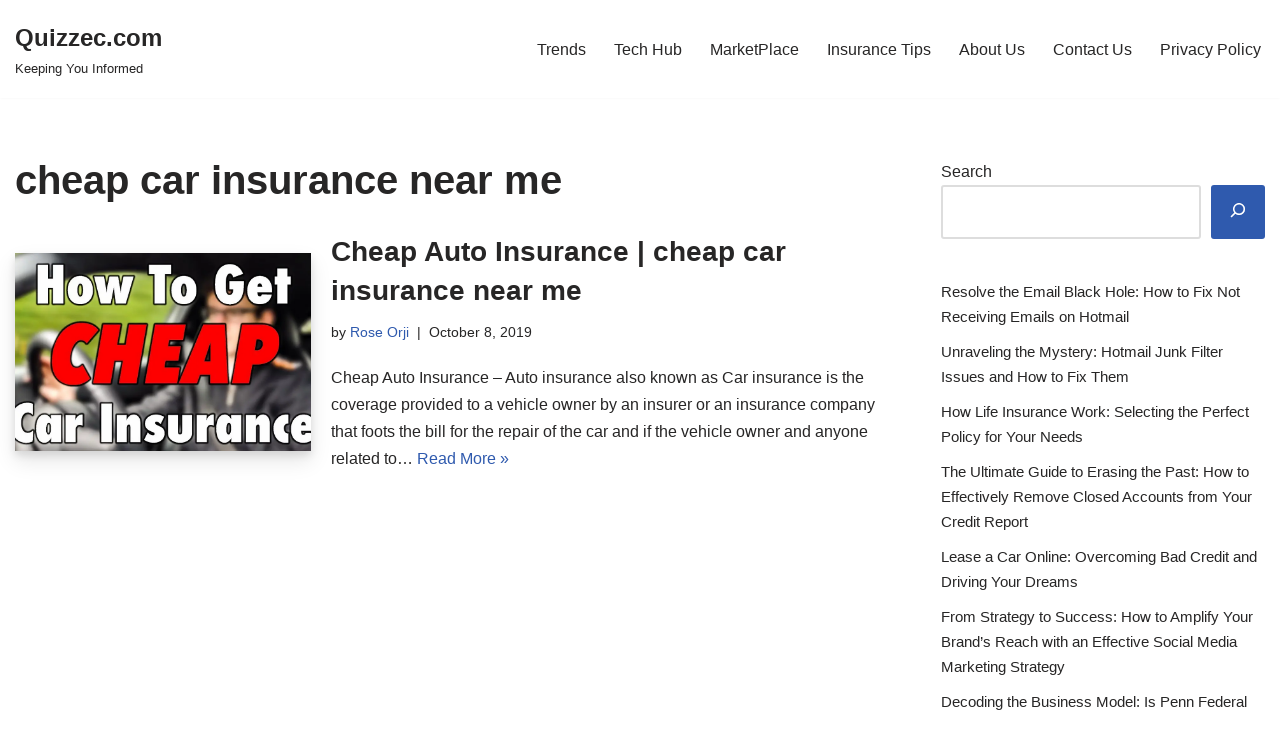

--- FILE ---
content_type: text/html; charset=UTF-8
request_url: https://quizzec.com/tag/cheap-car-insurance-near-me/
body_size: 9542
content:
<!DOCTYPE html>
<html lang="en-US">

<head>
	
	<meta charset="UTF-8">
	<meta name="viewport" content="width=device-width, initial-scale=1, minimum-scale=1">
	<link rel="profile" href="http://gmpg.org/xfn/11">
		<meta name='robots' content='index, follow, max-image-preview:large, max-snippet:-1, max-video-preview:-1' />
	<style>img:is([sizes="auto" i], [sizes^="auto," i]) { contain-intrinsic-size: 3000px 1500px }</style>
	
	<!-- This site is optimized with the Yoast SEO plugin v26.8 - https://yoast.com/product/yoast-seo-wordpress/ -->
	<title>cheap car insurance near me Archives - Quizzec.com</title>
	<link rel="canonical" href="https://quizzec.com/tag/cheap-car-insurance-near-me/" />
	<meta property="og:locale" content="en_US" />
	<meta property="og:type" content="article" />
	<meta property="og:title" content="cheap car insurance near me Archives - Quizzec.com" />
	<meta property="og:url" content="https://quizzec.com/tag/cheap-car-insurance-near-me/" />
	<meta property="og:site_name" content="Quizzec.com" />
	<meta name="twitter:card" content="summary_large_image" />
	<script type="application/ld+json" class="yoast-schema-graph">{"@context":"https://schema.org","@graph":[{"@type":"CollectionPage","@id":"https://quizzec.com/tag/cheap-car-insurance-near-me/","url":"https://quizzec.com/tag/cheap-car-insurance-near-me/","name":"cheap car insurance near me Archives - Quizzec.com","isPartOf":{"@id":"https://quizzec.com/#website"},"primaryImageOfPage":{"@id":"https://quizzec.com/tag/cheap-car-insurance-near-me/#primaryimage"},"image":{"@id":"https://quizzec.com/tag/cheap-car-insurance-near-me/#primaryimage"},"thumbnailUrl":"https://mli5ry9pwtps.i.optimole.com/w:1280/h:720/q:mauto/f:best/https://quizzec.com/wp-content/uploads/2019/10/Cheap-Auto-Insurance.jpg","breadcrumb":{"@id":"https://quizzec.com/tag/cheap-car-insurance-near-me/#breadcrumb"},"inLanguage":"en-US"},{"@type":"ImageObject","inLanguage":"en-US","@id":"https://quizzec.com/tag/cheap-car-insurance-near-me/#primaryimage","url":"https://mli5ry9pwtps.i.optimole.com/w:1280/h:720/q:mauto/f:best/https://quizzec.com/wp-content/uploads/2019/10/Cheap-Auto-Insurance.jpg","contentUrl":"https://mli5ry9pwtps.i.optimole.com/w:1280/h:720/q:mauto/f:best/https://quizzec.com/wp-content/uploads/2019/10/Cheap-Auto-Insurance.jpg","width":1280,"height":720},{"@type":"BreadcrumbList","@id":"https://quizzec.com/tag/cheap-car-insurance-near-me/#breadcrumb","itemListElement":[{"@type":"ListItem","position":1,"name":"Home","item":"https://quizzec.com/"},{"@type":"ListItem","position":2,"name":"cheap car insurance near me"}]},{"@type":"WebSite","@id":"https://quizzec.com/#website","url":"https://quizzec.com/","name":"Quizzec.com","description":"Keeping You Informed","publisher":{"@id":"https://quizzec.com/#organization"},"potentialAction":[{"@type":"SearchAction","target":{"@type":"EntryPoint","urlTemplate":"https://quizzec.com/?s={search_term_string}"},"query-input":{"@type":"PropertyValueSpecification","valueRequired":true,"valueName":"search_term_string"}}],"inLanguage":"en-US"},{"@type":"Organization","@id":"https://quizzec.com/#organization","name":"Quizzec.com","url":"https://quizzec.com/","logo":{"@type":"ImageObject","inLanguage":"en-US","@id":"https://quizzec.com/#/schema/logo/image/","url":"https://mli5ry9pwtps.i.optimole.com/w:380/h:159/q:mauto/f:avif/https://quizzec.com/wp-content/uploads/2019/08/quizzec-e1565949260183.jpg","contentUrl":"https://mli5ry9pwtps.i.optimole.com/w:380/h:159/q:mauto/f:avif/https://quizzec.com/wp-content/uploads/2019/08/quizzec-e1565949260183.jpg","width":380,"height":159,"caption":"Quizzec.com"},"image":{"@id":"https://quizzec.com/#/schema/logo/image/"}}]}</script>
	<!-- / Yoast SEO plugin. -->


<link rel='dns-prefetch' href='//www.googletagmanager.com' />
<link rel='dns-prefetch' href='//mli5ry9pwtps.i.optimole.com' />
<link rel='dns-prefetch' href='//pagead2.googlesyndication.com' />
<link rel='preconnect' href='https://mli5ry9pwtps.i.optimole.com' />
<link rel="alternate" type="application/rss+xml" title="Quizzec.com &raquo; Feed" href="https://quizzec.com/feed/" />
<link rel="alternate" type="application/rss+xml" title="Quizzec.com &raquo; Comments Feed" href="https://quizzec.com/comments/feed/" />
<link rel="alternate" type="application/rss+xml" title="Quizzec.com &raquo; cheap car insurance near me Tag Feed" href="https://quizzec.com/tag/cheap-car-insurance-near-me/feed/" />
<style id='classic-theme-styles-inline-css' type='text/css'>
/*! This file is auto-generated */
.wp-block-button__link{color:#fff;background-color:#32373c;border-radius:9999px;box-shadow:none;text-decoration:none;padding:calc(.667em + 2px) calc(1.333em + 2px);font-size:1.125em}.wp-block-file__button{background:#32373c;color:#fff;text-decoration:none}
</style>
<style id='global-styles-inline-css' type='text/css'>
:root{--wp--preset--aspect-ratio--square: 1;--wp--preset--aspect-ratio--4-3: 4/3;--wp--preset--aspect-ratio--3-4: 3/4;--wp--preset--aspect-ratio--3-2: 3/2;--wp--preset--aspect-ratio--2-3: 2/3;--wp--preset--aspect-ratio--16-9: 16/9;--wp--preset--aspect-ratio--9-16: 9/16;--wp--preset--color--black: #000000;--wp--preset--color--cyan-bluish-gray: #abb8c3;--wp--preset--color--white: #ffffff;--wp--preset--color--pale-pink: #f78da7;--wp--preset--color--vivid-red: #cf2e2e;--wp--preset--color--luminous-vivid-orange: #ff6900;--wp--preset--color--luminous-vivid-amber: #fcb900;--wp--preset--color--light-green-cyan: #7bdcb5;--wp--preset--color--vivid-green-cyan: #00d084;--wp--preset--color--pale-cyan-blue: #8ed1fc;--wp--preset--color--vivid-cyan-blue: #0693e3;--wp--preset--color--vivid-purple: #9b51e0;--wp--preset--color--neve-link-color: var(--nv-primary-accent);--wp--preset--color--neve-link-hover-color: var(--nv-secondary-accent);--wp--preset--color--nv-site-bg: var(--nv-site-bg);--wp--preset--color--nv-light-bg: var(--nv-light-bg);--wp--preset--color--nv-dark-bg: var(--nv-dark-bg);--wp--preset--color--neve-text-color: var(--nv-text-color);--wp--preset--color--nv-text-dark-bg: var(--nv-text-dark-bg);--wp--preset--color--nv-c-1: var(--nv-c-1);--wp--preset--color--nv-c-2: var(--nv-c-2);--wp--preset--gradient--vivid-cyan-blue-to-vivid-purple: linear-gradient(135deg,rgba(6,147,227,1) 0%,rgb(155,81,224) 100%);--wp--preset--gradient--light-green-cyan-to-vivid-green-cyan: linear-gradient(135deg,rgb(122,220,180) 0%,rgb(0,208,130) 100%);--wp--preset--gradient--luminous-vivid-amber-to-luminous-vivid-orange: linear-gradient(135deg,rgba(252,185,0,1) 0%,rgba(255,105,0,1) 100%);--wp--preset--gradient--luminous-vivid-orange-to-vivid-red: linear-gradient(135deg,rgba(255,105,0,1) 0%,rgb(207,46,46) 100%);--wp--preset--gradient--very-light-gray-to-cyan-bluish-gray: linear-gradient(135deg,rgb(238,238,238) 0%,rgb(169,184,195) 100%);--wp--preset--gradient--cool-to-warm-spectrum: linear-gradient(135deg,rgb(74,234,220) 0%,rgb(151,120,209) 20%,rgb(207,42,186) 40%,rgb(238,44,130) 60%,rgb(251,105,98) 80%,rgb(254,248,76) 100%);--wp--preset--gradient--blush-light-purple: linear-gradient(135deg,rgb(255,206,236) 0%,rgb(152,150,240) 100%);--wp--preset--gradient--blush-bordeaux: linear-gradient(135deg,rgb(254,205,165) 0%,rgb(254,45,45) 50%,rgb(107,0,62) 100%);--wp--preset--gradient--luminous-dusk: linear-gradient(135deg,rgb(255,203,112) 0%,rgb(199,81,192) 50%,rgb(65,88,208) 100%);--wp--preset--gradient--pale-ocean: linear-gradient(135deg,rgb(255,245,203) 0%,rgb(182,227,212) 50%,rgb(51,167,181) 100%);--wp--preset--gradient--electric-grass: linear-gradient(135deg,rgb(202,248,128) 0%,rgb(113,206,126) 100%);--wp--preset--gradient--midnight: linear-gradient(135deg,rgb(2,3,129) 0%,rgb(40,116,252) 100%);--wp--preset--font-size--small: 13px;--wp--preset--font-size--medium: 20px;--wp--preset--font-size--large: 36px;--wp--preset--font-size--x-large: 42px;--wp--preset--spacing--20: 0.44rem;--wp--preset--spacing--30: 0.67rem;--wp--preset--spacing--40: 1rem;--wp--preset--spacing--50: 1.5rem;--wp--preset--spacing--60: 2.25rem;--wp--preset--spacing--70: 3.38rem;--wp--preset--spacing--80: 5.06rem;--wp--preset--shadow--natural: 6px 6px 9px rgba(0, 0, 0, 0.2);--wp--preset--shadow--deep: 12px 12px 50px rgba(0, 0, 0, 0.4);--wp--preset--shadow--sharp: 6px 6px 0px rgba(0, 0, 0, 0.2);--wp--preset--shadow--outlined: 6px 6px 0px -3px rgba(255, 255, 255, 1), 6px 6px rgba(0, 0, 0, 1);--wp--preset--shadow--crisp: 6px 6px 0px rgba(0, 0, 0, 1);}:where(.is-layout-flex){gap: 0.5em;}:where(.is-layout-grid){gap: 0.5em;}body .is-layout-flex{display: flex;}.is-layout-flex{flex-wrap: wrap;align-items: center;}.is-layout-flex > :is(*, div){margin: 0;}body .is-layout-grid{display: grid;}.is-layout-grid > :is(*, div){margin: 0;}:where(.wp-block-columns.is-layout-flex){gap: 2em;}:where(.wp-block-columns.is-layout-grid){gap: 2em;}:where(.wp-block-post-template.is-layout-flex){gap: 1.25em;}:where(.wp-block-post-template.is-layout-grid){gap: 1.25em;}.has-black-color{color: var(--wp--preset--color--black) !important;}.has-cyan-bluish-gray-color{color: var(--wp--preset--color--cyan-bluish-gray) !important;}.has-white-color{color: var(--wp--preset--color--white) !important;}.has-pale-pink-color{color: var(--wp--preset--color--pale-pink) !important;}.has-vivid-red-color{color: var(--wp--preset--color--vivid-red) !important;}.has-luminous-vivid-orange-color{color: var(--wp--preset--color--luminous-vivid-orange) !important;}.has-luminous-vivid-amber-color{color: var(--wp--preset--color--luminous-vivid-amber) !important;}.has-light-green-cyan-color{color: var(--wp--preset--color--light-green-cyan) !important;}.has-vivid-green-cyan-color{color: var(--wp--preset--color--vivid-green-cyan) !important;}.has-pale-cyan-blue-color{color: var(--wp--preset--color--pale-cyan-blue) !important;}.has-vivid-cyan-blue-color{color: var(--wp--preset--color--vivid-cyan-blue) !important;}.has-vivid-purple-color{color: var(--wp--preset--color--vivid-purple) !important;}.has-black-background-color{background-color: var(--wp--preset--color--black) !important;}.has-cyan-bluish-gray-background-color{background-color: var(--wp--preset--color--cyan-bluish-gray) !important;}.has-white-background-color{background-color: var(--wp--preset--color--white) !important;}.has-pale-pink-background-color{background-color: var(--wp--preset--color--pale-pink) !important;}.has-vivid-red-background-color{background-color: var(--wp--preset--color--vivid-red) !important;}.has-luminous-vivid-orange-background-color{background-color: var(--wp--preset--color--luminous-vivid-orange) !important;}.has-luminous-vivid-amber-background-color{background-color: var(--wp--preset--color--luminous-vivid-amber) !important;}.has-light-green-cyan-background-color{background-color: var(--wp--preset--color--light-green-cyan) !important;}.has-vivid-green-cyan-background-color{background-color: var(--wp--preset--color--vivid-green-cyan) !important;}.has-pale-cyan-blue-background-color{background-color: var(--wp--preset--color--pale-cyan-blue) !important;}.has-vivid-cyan-blue-background-color{background-color: var(--wp--preset--color--vivid-cyan-blue) !important;}.has-vivid-purple-background-color{background-color: var(--wp--preset--color--vivid-purple) !important;}.has-black-border-color{border-color: var(--wp--preset--color--black) !important;}.has-cyan-bluish-gray-border-color{border-color: var(--wp--preset--color--cyan-bluish-gray) !important;}.has-white-border-color{border-color: var(--wp--preset--color--white) !important;}.has-pale-pink-border-color{border-color: var(--wp--preset--color--pale-pink) !important;}.has-vivid-red-border-color{border-color: var(--wp--preset--color--vivid-red) !important;}.has-luminous-vivid-orange-border-color{border-color: var(--wp--preset--color--luminous-vivid-orange) !important;}.has-luminous-vivid-amber-border-color{border-color: var(--wp--preset--color--luminous-vivid-amber) !important;}.has-light-green-cyan-border-color{border-color: var(--wp--preset--color--light-green-cyan) !important;}.has-vivid-green-cyan-border-color{border-color: var(--wp--preset--color--vivid-green-cyan) !important;}.has-pale-cyan-blue-border-color{border-color: var(--wp--preset--color--pale-cyan-blue) !important;}.has-vivid-cyan-blue-border-color{border-color: var(--wp--preset--color--vivid-cyan-blue) !important;}.has-vivid-purple-border-color{border-color: var(--wp--preset--color--vivid-purple) !important;}.has-vivid-cyan-blue-to-vivid-purple-gradient-background{background: var(--wp--preset--gradient--vivid-cyan-blue-to-vivid-purple) !important;}.has-light-green-cyan-to-vivid-green-cyan-gradient-background{background: var(--wp--preset--gradient--light-green-cyan-to-vivid-green-cyan) !important;}.has-luminous-vivid-amber-to-luminous-vivid-orange-gradient-background{background: var(--wp--preset--gradient--luminous-vivid-amber-to-luminous-vivid-orange) !important;}.has-luminous-vivid-orange-to-vivid-red-gradient-background{background: var(--wp--preset--gradient--luminous-vivid-orange-to-vivid-red) !important;}.has-very-light-gray-to-cyan-bluish-gray-gradient-background{background: var(--wp--preset--gradient--very-light-gray-to-cyan-bluish-gray) !important;}.has-cool-to-warm-spectrum-gradient-background{background: var(--wp--preset--gradient--cool-to-warm-spectrum) !important;}.has-blush-light-purple-gradient-background{background: var(--wp--preset--gradient--blush-light-purple) !important;}.has-blush-bordeaux-gradient-background{background: var(--wp--preset--gradient--blush-bordeaux) !important;}.has-luminous-dusk-gradient-background{background: var(--wp--preset--gradient--luminous-dusk) !important;}.has-pale-ocean-gradient-background{background: var(--wp--preset--gradient--pale-ocean) !important;}.has-electric-grass-gradient-background{background: var(--wp--preset--gradient--electric-grass) !important;}.has-midnight-gradient-background{background: var(--wp--preset--gradient--midnight) !important;}.has-small-font-size{font-size: var(--wp--preset--font-size--small) !important;}.has-medium-font-size{font-size: var(--wp--preset--font-size--medium) !important;}.has-large-font-size{font-size: var(--wp--preset--font-size--large) !important;}.has-x-large-font-size{font-size: var(--wp--preset--font-size--x-large) !important;}
:where(.wp-block-post-template.is-layout-flex){gap: 1.25em;}:where(.wp-block-post-template.is-layout-grid){gap: 1.25em;}
:where(.wp-block-columns.is-layout-flex){gap: 2em;}:where(.wp-block-columns.is-layout-grid){gap: 2em;}
:root :where(.wp-block-pullquote){font-size: 1.5em;line-height: 1.6;}
</style>
<link rel='stylesheet' id='wpo_min-header-0-css' href='https://quizzec.com/wp-content/cache/wpo-minify/1716109526/assets/wpo-minify-header-bf871395.min.css' type='text/css' media='all' />

<!-- Google tag (gtag.js) snippet added by Site Kit -->
<!-- Google Analytics snippet added by Site Kit -->
<script type="text/javascript" src="https://www.googletagmanager.com/gtag/js?id=GT-NC8JRFD" id="google_gtagjs-js" async></script>
<script type="text/javascript" id="google_gtagjs-js-after">
/* <![CDATA[ */
window.dataLayer = window.dataLayer || [];function gtag(){dataLayer.push(arguments);}
gtag("set","linker",{"domains":["quizzec.com"]});
gtag("js", new Date());
gtag("set", "developer_id.dZTNiMT", true);
gtag("config", "GT-NC8JRFD");
/* ]]> */
</script>
<link rel="https://api.w.org/" href="https://quizzec.com/wp-json/" /><link rel="alternate" title="JSON" type="application/json" href="https://quizzec.com/wp-json/wp/v2/tags/237" /><link rel="EditURI" type="application/rsd+xml" title="RSD" href="https://quizzec.com/xmlrpc.php?rsd" />
<meta name="generator" content="WordPress 6.7.4" />
<meta name="generator" content="Site Kit by Google 1.170.0" />
<!-- Google AdSense meta tags added by Site Kit -->
<meta name="google-adsense-platform-account" content="ca-host-pub-2644536267352236">
<meta name="google-adsense-platform-domain" content="sitekit.withgoogle.com">
<!-- End Google AdSense meta tags added by Site Kit -->
<meta http-equiv="Accept-CH" content="Viewport-Width" />
<!-- Google AdSense snippet added by Site Kit -->
<script type="text/javascript" async="async" src="https://pagead2.googlesyndication.com/pagead/js/adsbygoogle.js?client=ca-pub-5589982224518703&amp;host=ca-host-pub-2644536267352236" crossorigin="anonymous"></script>

<!-- End Google AdSense snippet added by Site Kit -->
<link rel="icon" href="https://mli5ry9pwtps.i.optimole.com/w:32/h:32/q:mauto/f:best/dpr:2/https://quizzec.com/wp-content/uploads/2019/08/server-24915_960_720-1.png" sizes="32x32" />
<link rel="icon" href="https://mli5ry9pwtps.i.optimole.com/w:192/h:150/q:mauto/f:best/https://quizzec.com/wp-content/uploads/2019/08/server-24915_960_720-1.png" sizes="192x192" />
<link rel="apple-touch-icon" href="https://mli5ry9pwtps.i.optimole.com/w:180/h:141/q:mauto/f:best/https://quizzec.com/wp-content/uploads/2019/08/server-24915_960_720-1.png" />
<meta name="msapplication-TileImage" content="https://mli5ry9pwtps.i.optimole.com/w:270/h:211/q:mauto/f:best/https://quizzec.com/wp-content/uploads/2019/08/server-24915_960_720-1.png" />

	</head>

<body  class="archive tag tag-cheap-car-insurance-near-me tag-237  nv-blog-default nv-sidebar-right menu_sidebar_slide_left" id="neve_body"  >
<div class="wrapper">
	
	<header class="header"  >
		<a class="neve-skip-link show-on-focus" href="#content" >
			Skip to content		</a>
		<div id="header-grid"  class="hfg_header site-header">
	
<nav class="header--row header-main hide-on-mobile hide-on-tablet layout-full-contained nv-navbar header--row"
	data-row-id="main" data-show-on="desktop">

	<div
		class="header--row-inner header-main-inner">
		<div class="container">
			<div
				class="row row--wrapper"
				data-section="hfg_header_layout_main" >
				<div class="hfg-slot left"><div class="builder-item desktop-left"><div class="item--inner builder-item--logo"
		data-section="title_tagline"
		data-item-id="logo">
	
<div class="site-logo">
	<a class="brand" href="https://quizzec.com/" title="← Quizzec.com"
			aria-label="Quizzec.com" rel="home"><div class="nv-title-tagline-wrap"><p class="site-title">Quizzec.com</p><small>Keeping You Informed</small></div></a></div>
	</div>

</div></div><div class="hfg-slot right"><div class="builder-item has-nav"><div class="item--inner builder-item--primary-menu has_menu"
		data-section="header_menu_primary"
		data-item-id="primary-menu">
	<div class="nv-nav-wrap">
	<div role="navigation" class="nav-menu-primary"
			aria-label="Primary Menu">

		<ul id="nv-primary-navigation-main" class="primary-menu-ul nav-ul menu-desktop"><li id="menu-item-28" class="menu-item menu-item-type-custom menu-item-object-custom menu-item-home menu-item-28"><div class="wrap"><a href="http://quizzec.com/">Trends</a></div></li>
<li id="menu-item-27" class="menu-item menu-item-type-taxonomy menu-item-object-category menu-item-27"><div class="wrap"><a href="https://quizzec.com/category/tech-hub/">Tech Hub</a></div></li>
<li id="menu-item-31" class="menu-item menu-item-type-taxonomy menu-item-object-category menu-item-31"><div class="wrap"><a href="https://quizzec.com/category/online-shopping/">MarketPlace</a></div></li>
<li id="menu-item-32" class="menu-item menu-item-type-taxonomy menu-item-object-category menu-item-32"><div class="wrap"><a href="https://quizzec.com/category/insurance-tips/">Insurance Tips</a></div></li>
<li id="menu-item-33" class="menu-item menu-item-type-post_type menu-item-object-page menu-item-33"><div class="wrap"><a href="https://quizzec.com/about-us/">About Us</a></div></li>
<li id="menu-item-1148" class="menu-item menu-item-type-post_type menu-item-object-page menu-item-1148"><div class="wrap"><a href="https://quizzec.com/contact-us/">Contact Us</a></div></li>
<li id="menu-item-34" class="menu-item menu-item-type-post_type menu-item-object-page menu-item-34"><div class="wrap"><a href="https://quizzec.com/privacy-policy-2/">Privacy Policy</a></div></li>
</ul>	</div>
</div>

	</div>

</div></div>							</div>
		</div>
	</div>
</nav>


<nav class="header--row header-main hide-on-desktop layout-full-contained nv-navbar header--row"
	data-row-id="main" data-show-on="mobile">

	<div
		class="header--row-inner header-main-inner">
		<div class="container">
			<div
				class="row row--wrapper"
				data-section="hfg_header_layout_main" >
				<div class="hfg-slot left"><div class="builder-item tablet-left mobile-left"><div class="item--inner builder-item--logo"
		data-section="title_tagline"
		data-item-id="logo">
	
<div class="site-logo">
	<a class="brand" href="https://quizzec.com/" title="← Quizzec.com"
			aria-label="Quizzec.com" rel="home"><div class="nv-title-tagline-wrap"><p class="site-title">Quizzec.com</p><small>Keeping You Informed</small></div></a></div>
	</div>

</div></div><div class="hfg-slot right"><div class="builder-item tablet-left mobile-left"><div class="item--inner builder-item--nav-icon"
		data-section="header_menu_icon"
		data-item-id="nav-icon">
	<div class="menu-mobile-toggle item-button navbar-toggle-wrapper">
	<button type="button" class=" navbar-toggle"
			value="Navigation Menu"
					aria-label="Navigation Menu "
			aria-expanded="false" onclick="if('undefined' !== typeof toggleAriaClick ) { toggleAriaClick() }">
					<span class="bars">
				<span class="icon-bar"></span>
				<span class="icon-bar"></span>
				<span class="icon-bar"></span>
			</span>
					<span class="screen-reader-text">Navigation Menu</span>
	</button>
</div> <!--.navbar-toggle-wrapper-->


	</div>

</div></div>							</div>
		</div>
	</div>
</nav>

<div
		id="header-menu-sidebar" class="header-menu-sidebar tcb menu-sidebar-panel slide_left hfg-pe"
		data-row-id="sidebar">
	<div id="header-menu-sidebar-bg" class="header-menu-sidebar-bg">
				<div class="close-sidebar-panel navbar-toggle-wrapper">
			<button type="button" class="hamburger is-active  navbar-toggle active" 					value="Navigation Menu"
					aria-label="Navigation Menu "
					aria-expanded="false" onclick="if('undefined' !== typeof toggleAriaClick ) { toggleAriaClick() }">
								<span class="bars">
						<span class="icon-bar"></span>
						<span class="icon-bar"></span>
						<span class="icon-bar"></span>
					</span>
								<span class="screen-reader-text">
			Navigation Menu					</span>
			</button>
		</div>
					<div id="header-menu-sidebar-inner" class="header-menu-sidebar-inner tcb ">
						<div class="builder-item has-nav"><div class="item--inner builder-item--primary-menu has_menu"
		data-section="header_menu_primary"
		data-item-id="primary-menu">
	<div class="nv-nav-wrap">
	<div role="navigation" class="nav-menu-primary"
			aria-label="Primary Menu">

		<ul id="nv-primary-navigation-sidebar" class="primary-menu-ul nav-ul menu-mobile"><li class="menu-item menu-item-type-custom menu-item-object-custom menu-item-home menu-item-28"><div class="wrap"><a href="http://quizzec.com/">Trends</a></div></li>
<li class="menu-item menu-item-type-taxonomy menu-item-object-category menu-item-27"><div class="wrap"><a href="https://quizzec.com/category/tech-hub/">Tech Hub</a></div></li>
<li class="menu-item menu-item-type-taxonomy menu-item-object-category menu-item-31"><div class="wrap"><a href="https://quizzec.com/category/online-shopping/">MarketPlace</a></div></li>
<li class="menu-item menu-item-type-taxonomy menu-item-object-category menu-item-32"><div class="wrap"><a href="https://quizzec.com/category/insurance-tips/">Insurance Tips</a></div></li>
<li class="menu-item menu-item-type-post_type menu-item-object-page menu-item-33"><div class="wrap"><a href="https://quizzec.com/about-us/">About Us</a></div></li>
<li class="menu-item menu-item-type-post_type menu-item-object-page menu-item-1148"><div class="wrap"><a href="https://quizzec.com/contact-us/">Contact Us</a></div></li>
<li class="menu-item menu-item-type-post_type menu-item-object-page menu-item-34"><div class="wrap"><a href="https://quizzec.com/privacy-policy-2/">Privacy Policy</a></div></li>
</ul>	</div>
</div>

	</div>

</div>					</div>
	</div>
</div>
<div class="header-menu-sidebar-overlay hfg-ov hfg-pe" onclick="if('undefined' !== typeof toggleAriaClick ) { toggleAriaClick() }"></div>
</div>
	</header>

	<style>.is-menu-sidebar .header-menu-sidebar { visibility: visible; }.is-menu-sidebar.menu_sidebar_slide_left .header-menu-sidebar { transform: translate3d(0, 0, 0); left: 0; }.is-menu-sidebar.menu_sidebar_slide_right .header-menu-sidebar { transform: translate3d(0, 0, 0); right: 0; }.is-menu-sidebar.menu_sidebar_pull_right .header-menu-sidebar, .is-menu-sidebar.menu_sidebar_pull_left .header-menu-sidebar { transform: translateX(0); }.is-menu-sidebar.menu_sidebar_dropdown .header-menu-sidebar { height: auto; }.is-menu-sidebar.menu_sidebar_dropdown .header-menu-sidebar-inner { max-height: 400px; padding: 20px 0; }.is-menu-sidebar.menu_sidebar_full_canvas .header-menu-sidebar { opacity: 1; }.header-menu-sidebar .menu-item-nav-search { pointer-events: none; }.header-menu-sidebar .menu-item-nav-search .is-menu-sidebar & { pointer-events: unset; }.nav-ul li:focus-within .wrap.active + .sub-menu { opacity: 1; visibility: visible; }.nav-ul li.neve-mega-menu:focus-within .wrap.active + .sub-menu { display: grid; }.nav-ul li > .wrap { display: flex; align-items: center; position: relative; padding: 0 4px; }.nav-ul:not(.menu-mobile):not(.neve-mega-menu) > li > .wrap > a { padding-top: 1px }</style>

	
	<main id="content" class="neve-main">

	<div class="container archive-container">

		
		<div class="row">
						<div class="nv-index-posts blog col">
				<div class="nv-page-title-wrap nv-big-title" >
	<div class="nv-page-title ">
				<h1>cheap car insurance near me</h1>
					</div><!--.nv-page-title-->
</div> <!--.nv-page-title-wrap-->
	<div class="posts-wrapper"><article id="post-212" class="post-212 post type-post status-publish format-standard has-post-thumbnail hentry category-insurance-tips tag-cheap-auto-insurance tag-cheap-auto-insurance-near-me tag-cheap-car-insurance-near-me tag-cheap-liability-car-insurance-coverage layout-default col-12  nv-non-grid-article ">

	<div class="article-content-col">
		<div class="content">
			<div class="default-post nv-ft-wrap"><div class="nv-post-thumbnail-wrap img-wrap"><a href="https://quizzec.com/cheap-auto-insurance-near-me/" rel="bookmark" title="Cheap Auto Insurance | cheap car insurance near me"><img data-opt-id=421060496  width="930" height="620" src="https://mli5ry9pwtps.i.optimole.com/w:930/h:620/q:mauto/rt:fill/g:ce/f:best/https://quizzec.com/wp-content/uploads/2019/10/Cheap-Auto-Insurance.jpg" class="skip-lazy wp-post-image" alt="" decoding="async" fetchpriority="high" /></a></div><div class="non-grid-content default-layout-content"><h2 class="blog-entry-title entry-title"><a href="https://quizzec.com/cheap-auto-insurance-near-me/" rel="bookmark">Cheap Auto Insurance | cheap car insurance near me</a></h2><ul class="nv-meta-list"><li  class="meta author vcard "><span class="author-name fn">by <a href="https://quizzec.com/author/quizzec/" title="Posts by Rose Orji" rel="author">Rose Orji</a></span></li><li class="meta date posted-on nv-show-updated "><time class="updated" datetime="2019-10-08T22:23:47+01:00">October 8, 2019</time></li></ul><div class="excerpt-wrap entry-summary"><p>Cheap Auto Insurance &#8211; Auto insurance also known as Car insurance is the coverage provided to a vehicle owner by an insurer or an insurance company that foots the bill for the repair of the car and if the vehicle owner and anyone related to&hellip;&nbsp;<a href="https://quizzec.com/cheap-auto-insurance-near-me/" class="" rel="bookmark">Read More &raquo;<span class="screen-reader-text">Cheap Auto Insurance | cheap car insurance near me</span></a></p>
</div></div></div>		</div>
	</div>
</article>
</div>				<div class="w-100"></div>
							</div>
			<div class="nv-sidebar-wrap col-sm-12 nv-right blog-sidebar " >
		<aside id="secondary" role="complementary">
		
		<div id="block-11" class="widget widget_block widget_search"><form role="search" method="get" action="https://quizzec.com/" class="wp-block-search__button-outside wp-block-search__icon-button wp-block-search"    ><label class="wp-block-search__label" for="wp-block-search__input-1" >Search</label><div class="wp-block-search__inside-wrapper " ><input class="wp-block-search__input" id="wp-block-search__input-1" placeholder="" value="" type="search" name="s" required /><button aria-label="Search" class="wp-block-search__button has-icon wp-element-button" type="submit" ><svg class="search-icon" viewBox="0 0 24 24" width="24" height="24">
					<path d="M13 5c-3.3 0-6 2.7-6 6 0 1.4.5 2.7 1.3 3.7l-3.8 3.8 1.1 1.1 3.8-3.8c1 .8 2.3 1.3 3.7 1.3 3.3 0 6-2.7 6-6S16.3 5 13 5zm0 10.5c-2.5 0-4.5-2-4.5-4.5s2-4.5 4.5-4.5 4.5 2 4.5 4.5-2 4.5-4.5 4.5z"></path>
				</svg></button></div></form></div><div id="block-5" class="widget widget_block widget_recent_entries"><ul style="font-size:15px;" class="wp-block-latest-posts__list wp-block-latest-posts"><li><a class="wp-block-latest-posts__post-title" href="https://quizzec.com/not-receiving-emails-on-hotmail/">Resolve the Email Black Hole: How to Fix Not Receiving Emails on Hotmail</a></li>
<li><a class="wp-block-latest-posts__post-title" href="https://quizzec.com/hotmail-junk-filter-not-working/">Unraveling the Mystery: Hotmail Junk Filter Issues and How to Fix Them</a></li>
<li><a class="wp-block-latest-posts__post-title" href="https://quizzec.com/how-does-life-insurance-work/">How Life Insurance Work: Selecting the Perfect Policy for Your Needs</a></li>
<li><a class="wp-block-latest-posts__post-title" href="https://quizzec.com/remove-a-closed-account-from-your-credit-report/">The Ultimate Guide to Erasing the Past: How to Effectively Remove Closed Accounts from Your Credit Report</a></li>
<li><a class="wp-block-latest-posts__post-title" href="https://quizzec.com/lease-a-car-with-bad-credit/">Lease a Car Online: Overcoming Bad Credit and Driving Your Dreams</a></li>
<li><a class="wp-block-latest-posts__post-title" href="https://quizzec.com/is-social-media-marketing-effective/">From Strategy to Success: How to Amplify Your Brand&#8217;s Reach with an Effective Social Media Marketing Strategy</a></li>
<li><a class="wp-block-latest-posts__post-title" href="https://quizzec.com/penn-federal-credit-union/">Decoding the Business Model: Is Penn Federal Credit Union Truly a Non-Profit?</a></li>
<li><a class="wp-block-latest-posts__post-title" href="https://quizzec.com/why-is-my-credit-score-different-on-different-sites/">Cracking the Code: Exploring Why Your Credit Score Can Differ on Different Sites and Which Credit Bureau Poses the Greatest Challenge</a></li>
<li><a class="wp-block-latest-posts__post-title" href="https://quizzec.com/change-uber-payment-methods/">Uber Payment Methods | Uber Payment Options in USA | Uber Change Payment Method</a></li>
<li><a class="wp-block-latest-posts__post-title" href="https://quizzec.com/how-to-use-google-docs-offline/">How to Use Google Docs Offline | How to Make Google Docs Available Offline | Offline Google Docs</a></li>
<li><a class="wp-block-latest-posts__post-title" href="https://quizzec.com/how-to-use-grammarly-word-check/">How to Use Grammarly Word Check | Grammarly Plagiarism Checker | Grammarly Check</a></li>
<li><a class="wp-block-latest-posts__post-title" href="https://quizzec.com/microsoft-teams-app-review/">Microsoft Teams App Review | What Can You Do With Microsoft Teams</a></li>
<li><a class="wp-block-latest-posts__post-title" href="https://quizzec.com/how-to-download-instagram-videos/">Download Video Instagram | How to Download Instagram Videos | Save Instagram Videos</a></li>
<li><a class="wp-block-latest-posts__post-title" href="https://quizzec.com/stop-microsoft-teams-from-starting-automatically-windows-10/">How to Stop Microsoft Teams from Starting Automatically Windows 10 | Disable Microsoft Teams from Opening Automatically</a></li>
<li><a class="wp-block-latest-posts__post-title" href="https://quizzec.com/how-to-access-archived-emails-in-gmail/">How to Access Archived Emails in Gmail | Find Archived Emails in Gmail | How to Unarchive Gmail</a></li>
</ul></div>
			</aside>
</div>
		</div>
	</div>

</main><!--/.neve-main-->

<footer class="site-footer" id="site-footer"  >
	<div class="hfg_footer">
		<div class="footer--row footer-bottom layout-full-contained"
	id="cb-row--footer-bottom"
	data-row-id="bottom" data-show-on="desktop">
	<div
		class="footer--row-inner footer-bottom-inner footer-content-wrap">
		<div class="container">
			<div
				class="hfg-grid nv-footer-content hfg-grid-bottom row--wrapper row "
				data-section="hfg_footer_layout_bottom" >
				<div class="hfg-slot left"><div class="builder-item"><div class="item--inner"><div class="component-wrap"><div><p><a href="https://themeisle.com/themes/neve/" rel="nofollow">Neve</a> | Powered by <a href="http://wordpress.org" rel="nofollow">WordPress</a></p></div></div></div></div></div><div class="hfg-slot c-left"></div><div class="hfg-slot center"></div>							</div>
		</div>
	</div>
</div>

	</div>
</footer>

</div><!--/.wrapper-->
<script type="text/javascript" id="wpo_min-footer-0-js-extra">
/* <![CDATA[ */
var NeveProperties = {"ajaxurl":"https:\/\/quizzec.com\/wp-admin\/admin-ajax.php","nonce":"04fdfedaa2","isRTL":"","isCustomize":""};
/* ]]> */
</script>
<script type="text/javascript" src="https://quizzec.com/wp-content/cache/wpo-minify/1716109526/assets/wpo-minify-footer-3356056a.min.js" id="wpo_min-footer-0-js"></script>
</body>

</html>


--- FILE ---
content_type: text/html; charset=utf-8
request_url: https://www.google.com/recaptcha/api2/aframe
body_size: 266
content:
<!DOCTYPE HTML><html><head><meta http-equiv="content-type" content="text/html; charset=UTF-8"></head><body><script nonce="n5aC6HiyCFpQ-a8WC_E4oQ">/** Anti-fraud and anti-abuse applications only. See google.com/recaptcha */ try{var clients={'sodar':'https://pagead2.googlesyndication.com/pagead/sodar?'};window.addEventListener("message",function(a){try{if(a.source===window.parent){var b=JSON.parse(a.data);var c=clients[b['id']];if(c){var d=document.createElement('img');d.src=c+b['params']+'&rc='+(localStorage.getItem("rc::a")?sessionStorage.getItem("rc::b"):"");window.document.body.appendChild(d);sessionStorage.setItem("rc::e",parseInt(sessionStorage.getItem("rc::e")||0)+1);localStorage.setItem("rc::h",'1769357482301');}}}catch(b){}});window.parent.postMessage("_grecaptcha_ready", "*");}catch(b){}</script></body></html>